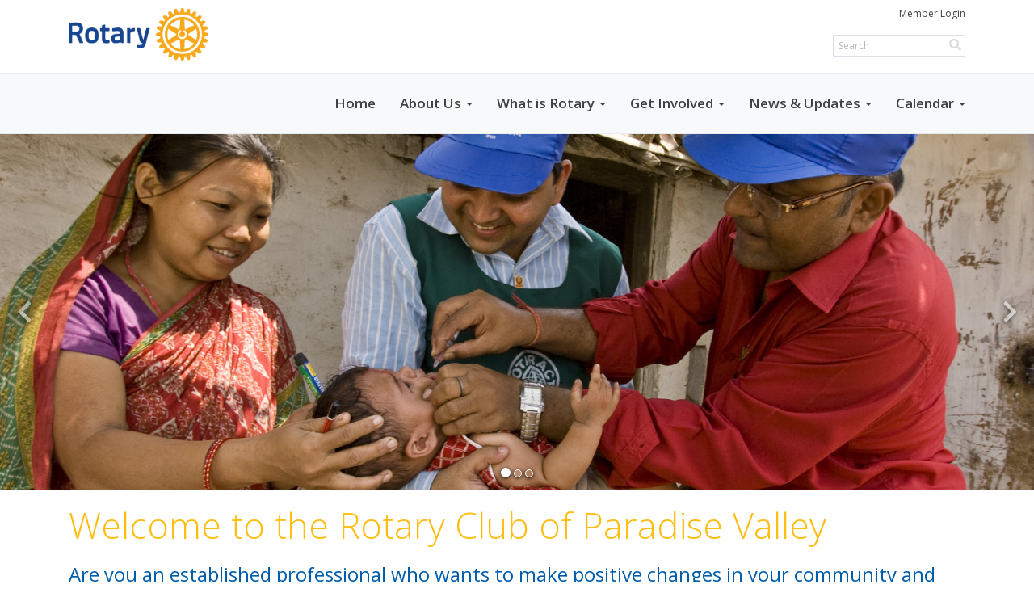

--- FILE ---
content_type: text/html
request_url: https://www.pvrotary.org/
body_size: 16000
content:
<!DOCTYPE html>
<html xmlns="http://www.w3.org/1999/xhtml" lang="en-us">


<head>
    <title>
    Home Page | Rotary Club of Paradise Valley
</title>

<base href="https://www.pvrotary.org/" id="baseHref" />
<link rel="canonical" href="https://www.pvrotary.org" >
<meta charset="UTF-8">
<meta name="viewport" content="width=device-width, initial-scale=1">

<link href="https://globalassets.clubrunner.ca" rel="preconnect">
<link href="https://fonts.gstatic.com" rel="preconnect" crossorigin>
<link href="https://connect.facebook.net" rel="preconnect" crossorigin>
<link rel="shortcut icon" href='https://globalassets.clubrunner.ca/css/gen/images/CR/favicon/favicon.ico' />
<link rel="apple-touch-icon" sizes="57x57" href='https://clubrunner.blob.core.windows.net/00000000000/macIcon.png' />
<link rel="apple-touch-icon" sizes="114x114" href='https://clubrunner.blob.core.windows.net/00000000000/macIcon.png' />
<link rel="apple-touch-icon" sizes="72x72" href='https://clubrunner.blob.core.windows.net/00000000000/macIcon.png' />
<link rel="apple-touch-icon" sizes="144x144" href='https://clubrunner.blob.core.windows.net/00000000000/macIcon.png' />


    <script type="text/javascript" src="https://globalassets.clubrunner.ca/scripts/ajax/libs/jquery/3.5.1/jquery-3.5.1.min.js?_=639046946764157493"></script>
    <script type="text/javascript" src="https://globalassets.clubrunner.ca/scripts/jquery-migrate/jquery-migrate-3.3.2.min.js?_=639046946764157493"></script>
    <script type="text/javascript" src="https://globalassets.clubrunner.ca/scripts/maskedinput/1.4.1/jquery.maskedinput.min.js?_=639046946764157493"></script>
    <script type="text/javascript" src="https://globalassets.clubrunner.ca/scripts/ajax/libs/jqueryui/1.12.1/jquery-ui.min.js?_=639046946764157493"></script>
    <script type="text/javascript" src="https://globalassets.clubrunner.ca/scripts/ajax/jquery.validate/1.13.1/jquery.validate.min.js?_=639046946764157493"></script>
<script type="text/javascript" src="https://globalassets.clubrunner.ca/scripts/ajax/mvc/4.0/jquery.validate.unobtrusive.min.js?_=639046946764157493"></script>
<script type="text/javascript" src="https://globalassets.clubrunner.ca/scripts/ie7json.min.js?_=639046946764157493" defer></script>
<script type="text/javascript" src="https://globalassets.clubrunner.ca/scripts/lazyload/lazyimage.min.js?_=639046946764157493" async></script>
<script type="text/javascript" src="https://globalassets.clubrunner.ca/scripts/ajax/libs/jquery.imagesloaded/4.1.2/imagesloaded.pkgd.min.js?_=639046946764157493"></script>
<link type="text/css" rel="stylesheet" href="https://globalassets.clubrunner.ca/scripts/fontawesome/latest/all.min.css?_=639046946764157493" media="print" onload="this.media='all'" />
<link type="text/css" rel="stylesheet" href="https://globalassets.clubrunner.ca/css/jquery/ui/1.12.1/themes/smoothness/jquery-ui.min.css?_=639046946764157493" media="print" onload="this.media='all'" />
     <link type="text/css" rel="stylesheet" href="https://globalassets.clubrunner.ca/templates/Portal-B4/Impression/S4-WhiteAzure.dev.min.css?_=639046946764157493" />
    <link type="text/css" rel="stylesheet" href="https://globalassets.clubrunner.ca/templates/Portal-B4/Impression/Impression-media.min.css?_=639046946764157493" media="print" onload="this.media='all'" />
    <script type="text/javascript" src="https://globalassets.clubrunner.ca/scripts/bootstrap/3.4.1/bootstrap.min.js?_=639046946764157493"></script>
<script type="text/javascript" src="https://globalassets.clubrunner.ca/scripts/bootstrap/custom/message.tooltip.progress.min.js?_=639046946764157493" async></script>
    <script type="text/javascript" src="https://globalassets.clubrunner.ca/scripts/forms/forms.v2.min.js?_=639046946764157493" defer></script>
<script type="text/javascript" src="https://globalassets.clubrunner.ca/scripts/navbar/navbar.all.min.js?_=639046946764157493" async></script>
<script type="text/javascript" src="https://globalassets.clubrunner.ca/scripts/back.top.min.js?_=639046946764157493" defer></script>

     <script charset="utf-8" src="https://cdn.iframe.ly/embed.js?key=a28323fa94041abe8f6ae06645b5c3e1"></script>




    <script type="text/plain" data-category="functionality">        
        var appInsights=window.appInsights||function(a){
            function b(a){c[a]=function(){var b=arguments;c.queue.push(function(){c[a].apply(c,b)})}}var c={config:a},d=document,e=window;setTimeout(function(){var b=d.createElement("script");b.src=a.url||"https://az416426.vo.msecnd.net/scripts/a/ai.0.js",d.getElementsByTagName("script")[0].parentNode.appendChild(b)});try{c.cookie=d.cookie}catch(a){}c.queue=[];for(var f=["Event","Exception","Metric","PageView","Trace","Dependency"];f.length;)b("track"+f.pop());if(b("setAuthenticatedUserContext"),b("clearAuthenticatedUserContext"),b("startTrackEvent"),b("stopTrackEvent"),b("startTrackPage"),b("stopTrackPage"),b("flush"),!a.disableExceptionTracking){f="onerror",b("_"+f);var g=e[f];e[f]=function(a,b,d,e,h){var i=g&&g(a,b,d,e,h);return!0!==i&&c["_"+f](a,b,d,e,h),i}}return c
        }({
            instrumentationKey: "a70b77a5-af81-485f-9e2b-986a6d0efdf2"
        });

        window.appInsights=appInsights,appInsights.queue&&0===appInsights.queue.length&&appInsights.trackPageView();
    </script>







    <link rel="stylesheet" href="https://globalassets.clubrunner.ca/scripts/cookieconsent-3.0.1/dist/cookieconsent.css?_=639046946764157493">

<script type="text/javascript" src='https://globalassets.clubrunner.ca/scripts/cookieconsent-3.0.1/dist/cookieconsent.umd.js?_=639046946764157493' async></script>

<script type="text/javascript">
    function clearAllCookies() {
        var cookies = document.cookie.split("; ");
        for (var c = 0; c < cookies.length; c++) {
            var d = window.location.hostname.split(".");
            while (d.length > 0) {
                var cookieBase = encodeURIComponent(cookies[c].split(";")[0].split("=")[0]) + '=; expires=Thu, 01-Jan-1970 00:00:01 GMT; domain=' + d.join('.') + ' ;path=';
                var p = location.pathname.split('/');
                document.cookie = cookieBase + '/';
                while (p.length > 0) {
                    document.cookie = cookieBase + p.join('/');
                    p.pop();
                };
                d.shift();
            }
        }
    }

    function getRootDomain() {
        const hostname = window.location.hostname;

        // Split the hostname into parts
        const parts = hostname.split('.').reverse();

        // If the hostname has at least two parts (e.g., "sub.example.com"),
        // return the top-level domain and the second-level domain
        if (parts.length >= 2) {
            let domain = parts[1] + '.' + parts[0]; // "example.com"

            // Handle cases with country code top-level domains (e.g., "example.co.uk")
            if (parts.length > 2 && parts[0].length === 2 && parts[1].length === 2) {
                domain = parts[2] + '.' + parts[1] + '.' + parts[0]; // "example.co.uk"
            }

            return domain;
        }

        // If the hostname doesn't have multiple parts, return it as is (e.g., "localhost")
        return hostname;
    }




            window.addEventListener("load", function () {
                // Check if the 'cc_cookie' exists
                if (!document.cookie.split(';').some((item) => item.trim().startsWith('cc_cookie'))) {
                    // Clear all cookies if 'cc_cookie' is not found
                    clearAllCookies();
                }


                CookieConsent.run({
                    guiOptions: {
                        consentModal: {
                            layout: 'box wide',
                            position: 'bottom left',
                            flipButtons: true,
                        }
                    },

                    cookie: {
                        name: 'cc_cookie',
                        domain: 'www.pvrotary.org' != '' ? 'www.pvrotary.org' : getRootDomain(),
                        path: '/',
                    },

                    onFirstConsent: onFirstConsent,
                    onConsent: onConsent,
                    onChange: onConsentChange,

                    revision: 0, // increment this number to force showing the consent modal again

                    categories: {
                        necessary: {
                            enabled: true,  // this category is enabled by default
                            readOnly: true  // this category cannot be disabled
                        },
                        functionality: {
                            enabled: false,    //To be in compliance we need to let the pre ticked off for non necessary cookies.
                            readOnly: false,
                            autoClear: {
                                cookies: [
                                    {
                                        name: 'ai_session',   // string: exact cookie name
                                    },
                                    {
                                        name: 'ai_session',   // string: exact cookie name
                                        domain: 'clubrunner.ca'
                                    },
                                    {
                                        name: 'ai_session',   // string: exact cookie name
                                        domain: 'membernova.com'
                                    },
                                    {
                                        name: 'ai_user',   // string: exact cookie name
                                    },
                                    {
                                        name: 'ai_user',   // string: exact cookie name
                                        domain: 'clubrunner.ca'
                                    },
                                    {
                                        name: 'ai_user',   // string: exact cookie name
                                        domain: 'membernova.com'
                                    },                                    
                                    {
                                        name: /^__unam/,   // regex: match all cookies starting with '_unam'                                        
                                    },
                                    {
                                        name: /^__unam/,   // regex: match all cookies starting with '_unam'
                                        domain: 'clubrunner.ca'
                                    },
                                    {
                                        name: /^__unam/,   // regex: match all cookies starting with '_unam'
                                        domain: 'membernova.com'
                                    },
                                ]
                            },
                        },
                        analytics: {
                            enabled: false,    //To be in compliance we need to let the pre ticked off for non necessary cookies.
                            //AutoClear just clear the cookies when user change the preferences, it doesnt control it automatically
                            autoClear: {
                                cookies: [
                                    // clear analytics cookies from top-level domain
                                    {
                                        name: /^_ga/,   // regex: match all cookies starting with '_ga'
                                        domain: 'clubrunner.ca'
                                    },
                                    {
                                        name: '_gid',   // string: exact cookie name
                                        domain: 'clubrunner.ca'
                                    },
                                    {
                                        name: /^_ga/,   // regex: match all cookies starting with '_ga'
                                        domain: 'membernova.com'
                                    },
                                    {
                                        name: '_gid',   // string: exact cookie name
                                        domain: 'membernova.com'
                                    },
                                    // clear analytics cookies from current subdomain
                                    {
                                        name: /^_ga/,   // regex: match all cookies starting with '_ga'                                        
                                    },
                                    {
                                        name: '_gid',   // string: exact cookie name                                        
                                    },
                                ]
                            },                           
                        },
                        advertising: {
                            enabled: false, //To be in compliance we need to let the pre ticked off for non necessary cookies.
                            readOnly: false
                        }
                    },

                    language: {
                        default: 'en',
                        translations: {
                            en: {
                                consentModal: {
                                    title: 'We Use Cookies',
                                    description: "We use cookies to improve your browsing experience, secure our platform, and analyze our traffic. For more information about what cookies we use and how, please review our <a href='http://www.pvrotary.org/cookie-policy'>Cookie Policy</a>. <br> {{revisionMessage}}",
                                    revisionMessage: 'We have updated our cookie policy. Please review the changes before continuing.', //This message will be shown when the revision is increased and the modal is displayed again
                                    acceptAllBtn: 'Accept All',
                                    acceptNecessaryBtn: 'Reject All',
                                    showPreferencesBtn: 'Manage Preferences',
                                    footer: `
                                        <a href='http://www.pvrotary.org/privacy-policy'>Privacy Statement</a>
                                        <a href='http://www.pvrotary.org/cookie-policy'>Cookie Policy</a>
                                    `
                                },
                                preferencesModal: {
                                    title: 'Manage Cookie Preferences',                                    
                                    acceptAllBtn: 'Accept All',
                                    acceptNecessaryBtn: 'Reject All',
                                    savePreferencesBtn: 'Save Preferences',
                                    closeIconLabel: 'Close',
                                    sections: [
                                        {
                                            title: 'Cookie Usage',
                                            description: 'We use cookies to optimize your experience, personalize content, and gather data to improve performance.'
                                        },
                                        {
                                            title: 'Strictly Necessary Cookies',
                                            description: 'These cookies are essential for the proper functioning of the website and cannot be disabled.',                                            
                                            linkedCategory: 'necessary'
                                        },
                                        {
                                            title: 'Functionality Cookies',
                                            description: 'These cookies collect information to enable enhanced functionality and personalization on our website. Without them, some or all services may not function properly. All of the data is anonymized and cannot be used to identify you.',
                                            linkedCategory: 'functionality'
                                        },
                                        {
                                            title: 'Performance &amp; Analytics Cookies',
                                            description: 'These cookies collect information about how you use our website so that we may improve the performance and track engagement. All of the data is anonymized and cannot be used to identify you.',
                                            linkedCategory: 'analytics'
                                        },
                                        {
                                            title: 'Advertisement Cookies',
                                            description: 'These cookies are used to provide visitors with customized advertisements based on the pages you visited previously and to analyze the effectiveness of the ad campaigns.',
                                            linkedCategory: 'advertising'
                                        },
                                        {
                                            title: 'Understanding Your Cookie Preferences',
                                            description: "If you have questions about your options or you need more information, please visit our <a href='http://www.pvrotary.org/cookie-policy'>Cookie Policy</a>."
                                        }
                                    ]
                                }
                            }
                        }
                    }
                });

            });

            function onFirstConsent() {                
                updateGtmGaConsent();
                updateUserConsent();
            }

            function onConsentChange() {                
                updateGtmGaConsent();
                updateUserConsent();
            }

            function onConsent() {
                //Attention this function is triggered every page load, if you want to get the consent when the user accept or revoked the cookies you have to use onConsentChange                
            }

            function updateGtmGaConsent() {               
                //TODO: Implement the logic to update the google tag manager consent

                //This was a test but it's not working 
                // let preferences = {
                //     analytics_storage: "denied",
                //     ad_storage: "denied",
                //     ad_user_data: "denied",
                //     ad_personalization: "denied"
                // };


                // CookieConsent.getUserPreferences().acceptedCategories.forEach(category => {
                //     if (category === 'analytics') {
                //         preferences.analytics_storage = "granted";
                //     }
                //     if (category === 'advertising') {
                //         preferences.ad_storage = "granted";
                //         preferences.ad_user_data = "granted";
                //         preferences.ad_personalization = "granted";
                //     }
                // });

                // if (preferences) {
                //     setTimeout(function () {
                        
                //         window.dataLayer = window.dataLayer || [];

                //         function gtag() {
                //             window.dataLayer.push(arguments);
                //         }

                //         gtag("consent", "update", preferences);

                //         console.log("gtag sent!");

                //         setTimeout(function () {
                //             window.location.reload();
                //         }, 1000);

                //     }, 1000);                 
                // }
            }

            function updateUserConsent(cookieConsent) {
                // Retrieve all the fields
                const cookie = CookieConsent.getCookie();
                const preferences = CookieConsent.getUserPreferences();

                // Prepare the content
                const userConsent = {
                    consentId: cookie.consentId,
                    revision: cookie.revision,
                    acceptType: preferences.acceptType,
                    acceptedCategories: preferences.acceptedCategories,
                    rejectedCategories: preferences.rejectedCategories
                };

                // Send the data to backend                
                fetch('/13842/cookie-policy/log', {
                    method: 'POST',
                    headers: {
                        'Content-Type': 'application/json'
                    },
                    body: JSON.stringify(userConsent)
                });

            }
        </script>

    
</head>

<body id="bodyContent">
    

    
<div id="fb-root"></div>

    <script>
              document.addEventListener('DOMContentLoaded', function () 
              {
                  document.querySelectorAll('fb\\:like, .fb-like, .fb_iframe_widget').forEach(el => el.style.display = 'none');
              });
    </script>
    <script type="text/plain" data-category="functionality">
        (function (d, s, id) {
        var js, fjs = d.getElementsByTagName(s)[0];
        if (d.getElementById(id)) return;
        js = d.createElement(s); js.id = id;
        js.src = "https://connect.facebook.net/en_US/all.js#xfbml=1";
        fjs.parentNode.insertBefore(js, fjs);
        } (document, 'script', 'facebook-jssdk'));
    </script>


        <div class="navbar-fixed-top banner-live-text">

            

    <div class="login-band">
        <div class="container">
            <div class="loginbar">
                <div class="login-area">
                    <div class="row">
                        <div class="col-xs-12 col-sm-6 col-md-6 col-lg-6 col-sm-push-6 col-md-push-6 col-lg-push-6">
                            

<div class="row login-search-area">
    <div class="col-xs-12 col-sm-12 col-md-12 col-lg-12">
            <div class="input-group search-bar search-bar-static" style="">
                <span class="input-group-addon">
                    <a onclick="doSearch()"><i class="fas fa-search"></i></a>
                </span>
                <input id="searchString" type="search" class="form-control search-string" placeholder="Search" aria-label="search">
                
            </div><!-- /input-group -->
    </div>

    <div class="col-xs-12 col-sm-12 col-md-12 col-lg-12">
        <div class='loginArea2'>
            <div class="loginArea3">
                

                <span class="vertical-separator"><span class="sr-only">|</span></span>

                    <span class="logout-link">
                        <a href="https://portal.clubrunner.ca/13842/User/Login?OriginalUrl=byv68Wjr+usyacPG9jHGa+GfNZlKD4Lwc8W9C4exkmpU8RpEUYLRNxs0aDHRvijL">Member Login</a>
                    </span>
                </div>
            </div>
        </div>
    </div>







    <script type="text/javascript">

        $(function () {
            $("#searchString").keyup(function (event) {
                if (event.keyCode == 13) {
                    doSearch();
                }
            });
        });


        function doSearch() {
            var searchString = $("#searchString").val();

            searchString = replaceAll(searchString, ".", "-~0-");
            searchString = replaceAll(searchString, "%", "-~1-");
            searchString = replaceAll(searchString, "?", "-~2-");
            searchString = replaceAll(searchString, ":", "-~3-");
            searchString = replaceAll(searchString, "/", "-~4-");
            searchString = replaceAll(searchString, "+", "-~5-");
            searchString = replaceAll(searchString, "*", "-~6-");
            searchString = replaceAll(searchString, "&", "-~7-");
            searchString = replaceAll(searchString, "\"", "-~8-");

            searchString = encodeURIComponent(searchString);
            console.log(searchString);
            var redirectUrl = $('#baseHref').attr("href") + "Search/" + searchString;

            console.log(redirectUrl);

            window.location.href = redirectUrl;
        }

        //	function replaceAll(str, find, replace) {
        //	    return str.replace(new RegExp(find, 'g'), replace);
        //	}

        function replaceAll(str, search, replacement) {
            return str.split(search).join(replacement);
        };

        // Search focus
        $('#searchString').on('focus', function () {
            $('.input-group-addon').addClass('focus');
            $(this).addClass('active');
        });

        $('#searchString').on('focusout', function () {
            $('.input-group-addon').removeClass('focus');
        });
    </script>

                        </div>
                        <div class="col-xs-12 col-sm-6 col-md-6 col-lg-6 col-sm-pull-6 col-md-pull-6 col-lg-pull-6 navbar-area">
                            <a href="" class="navbar-brand">
                                        <img src="https://clubrunner.blob.core.windows.net/00000000011/Images/RotaryMBS-Simple_RGB.png" alt="Paradise Valley logo" />
                                        <div class="navbar-text">
                                        </div>
                            </a>
                        </div>
                    </div>
                </div>
            </div>
        </div>
    </div>

<div id="TraceInfo">
    
</div>
            
                
                    


<nav class="navbar navbar-default" aria-label="page navigation">
    <div class="container banner-live-text-vertical-align">
        <div class="navbar-header">
            <button type="button" class="navbar-toggle" data-toggle="collapse" data-target="#navbar" aria-expanded="false" aria-controls="navbar">
                <span class="sr-only">Toggle navigation</span>
                <span class="icon-bar"></span>
                <span class="icon-bar"></span>
                <span class="icon-bar"></span>
            </button>
                <a href="" class="navbar-brand" tabindex="-1">
                    <img src="https://clubrunner.blob.core.windows.net/00000000011/Images/RotaryMBS-Simple_RGB.png" alt="Paradise Valley logo" role="img" />
                </a>
        </div>
        <div class="navbar-collapse collapse" id="navbar" aria-expanded="true">
            <ul class="nav navbar-nav">
                <li class=""><a href=" " target="_self" title="" class="" tabindex="0">Home</a></li><li class="dropdown"><a class="dropdown-toggle" data-toggle="dropdown" title="" tabindex="0" aria-haspopup="true" aria-expanded="false">About Us<b class="caret" aria-hidden="true"></b></a><ul class="dropdown-menu"><li class=""><a href="page/meeting-info" target="_self" title="" class="" tabindex="0">Meeting & Location</a></li><li class=""><a href="page/history" target="_self" title="" class="" tabindex="0">History</a></li><li class=""><a href="singleemail/contactus" target="_self" title="" class="" tabindex="0">Contact</a></li><li class=""><a href="downloads" target="_self" title="" class="" tabindex="0">Downloads</a></li><li class=""><a href="/redirect/goto?portal=content.clubrunner.ca&redirectcontroller=document&redirectaction=list&portallanguagecode=en-us&accountid=13842" target="_blank" title="Requires Login" class="" tabindex="0">Private Documents</a></li><li class=""><a href="/redirect/gotoold?resourceid=668&accountid=13842" target="_blank" title="Requires Login" class="" tabindex="0">Member Directory</a></li><li class=""><a href="clubexecutives" target="_self" title="" class="" tabindex="0">Club Executives</a></li></ul></li><li class="dropdown"><a class="dropdown-toggle" data-toggle="dropdown" title="" tabindex="0" aria-haspopup="true" aria-expanded="false">What is Rotary<b class="caret" aria-hidden="true"></b></a><ul class="dropdown-menu"><li class=""><a href="page/become-a-member" target="_self" title="" class="" tabindex="0">Join Leaders</a></li><li class=""><a href="page/become-a-member" target="_self" title="" class="" tabindex="0">Exchange Ideas</a></li><li class=""><a href="page/become-a-member" target="_self" title="" class="" tabindex="0">Take Action</a></li></ul></li><li class="dropdown"><a class="dropdown-toggle" data-toggle="dropdown" title="" tabindex="0" aria-haspopup="true" aria-expanded="false">Get Involved<b class="caret" aria-hidden="true"></b></a><ul class="dropdown-menu"><li class=""><a href="singleemail/contactus" target="_self" title="" class="" tabindex="0">Contact Us</a></li><li class=""><a href="page/become-a-member" target="_self" title="" class="" tabindex="0">Become a Member</a></li><li class=""><a href="page/volunteer" target="_self" title="" class="" tabindex="0">Volunteer</a></li><li class=""><a href="page/give" target="_self" title="" class="" tabindex="0">Give</a></li><li class=""><a href="bulletin/addsubscriber" target="_self" title="" class="" tabindex="0">Newsletter Signup</a></li></ul></li><li class="dropdown"><a class="dropdown-toggle" data-toggle="dropdown" title="" tabindex="0" aria-haspopup="true" aria-expanded="false">News & Updates<b class="caret" aria-hidden="true"></b></a><ul class="dropdown-menu"><li class=""><a href="stories" target="_self" title="" class="" tabindex="0">Club Stories</a></li><li class=""><a href="photoalbums" target="_self" title="" class="" tabindex="0">Photo Albums</a></li><li class=""><a href="page/become-a-member" target="_self" title="" class="" tabindex="0">Rotary News (RSS)</a></li></ul></li><li class="dropdown"><a class="dropdown-toggle" data-toggle="dropdown" title="" tabindex="0" aria-haspopup="true" aria-expanded="false">Calendar<b class="caret" aria-hidden="true"></b></a><ul class="dropdown-menu"><li class=""><a href="speakers" target="_self" title="" class="" tabindex="0">Speakers</a></li><li class=""><a href="events/calendar" target="_self" title="" class="" tabindex="0">Events Calendar</a></li><li class=""><a href="https://www.rotary.org/myrotary/en/calendar" target="_blank" title="Opens in a new window" class="" tabindex="0">Rotary Calendar</a></li></ul></li>
            </ul>
        </div>
    </div>
</nav>
                
        </div>
    <main class="main-content-wrapper homepage custom-home-page">
        <div class="content-wrapper">
            
        </div>
        

<div class="HomeContentWrapper">
    
<script type="text/javascript" src="https://globalassets.clubrunner.ca/scripts/uiblock/jquery.blockUI.min.js?_=639046946764157493" async></script>

<div style="display: none;" id="blockUiMessage">
    <div id="bulletinPublishing2"><i class="fas fa-spinner fa-spin"></i></div>
</div>

<script type="text/javascript">
    // Prevent multiple submit
    var canBlock = true;
    $(function ()
    {
        $('form').submit(function()
        {
            // Don't block UI on CkEditor5 EmbedMedia form submit.
            if (this.classList.contains('ck-media-form')) {
                return;
            }
            if (!canBlock)
            {
                return true;
            }
            else
                if ($("form").valid())
                {
                    blockUi();
                    return true;
                }
                else
                {
                    return false;
                }
        });
    });


    function blockUi()
    {
        $.blockUI(
            {
                theme: true,
                title: '',
                message: $("#blockUiMessage"),
                baseZ: 2000,
                draggable: false,
                onBlock: function() {
					$(".blockPage").addClass( "" )
				}

            });
    }

    function unBlockUi()
    {
        $.unblockUI();

    }


    function setNoBlock(){
        canBlock = false;
    }

    function setBlock() {
        canBlock = true;
    }
</script>
		



    <section class="band-1 band-wrapper">
        <div class="single-column">
            <section class="PageWidget" style="">
    <div class="boxContainer1NoFrameNoBorder">
        <div class="boxContainer2NoFrameNoBorder">
            <div class="MainWidgetWrapper carousel">
                <div class="WidgetNoBorder " style="">
                    <div style="">
                        <div class="WidgetWrapper">
                            



<script type="text/javascript">
    try{
        isSwiperResourcesAlreadyIncluded; 
    }
    catch(e) {
        if(e.name == "ReferenceError") {
            isSwiperResourcesAlreadyIncluded = true;
            var linkCSS = document.createElement('link');
            document.getElementsByTagName('head')[0].appendChild(linkCSS);
            linkCSS.rel = 'stylesheet';
            linkCSS.type = 'text/css';
            linkCSS.href = 'https://globalassets.clubrunner.ca/scripts/swiper/swiper.min.css?_=638723901522537195';
            var scriptSwipe = document.createElement('script');
            document.getElementsByTagName('head')[0].appendChild(scriptSwipe);
            scriptSwipe.id = 'swiperScript';
            scriptSwipe.type  = 'text/javascript';
            scriptSwipe.async = true;
            scriptSwipe.src   = 'https://globalassets.clubrunner.ca/scripts/swiper/swiper.min.js?_=638723901522537195';
        }
    }
</script>


    <script type="text/javascript">

    $(function () {
        $('#0D6A85A2-2A8E-499A-B275-05E864BB81CB .swiper-container.carousel-scrollable').each(function (n) {

            if ('0D6A85A2-2A8E-499A-B275-05E864BB81CB' !== '') {
                n = '0D6A85A2-2A8E-499A-B275-05E864BB81CB-' + n;
            }

            var swipeClass = 'carousel-scrollable-' + n;

            if (!$(this).hasClass(swipeClass)) {
                $(this).addClass('carousel-scrollable-' + n).attr('data-swipe', n);
                var SwiperItem = 'carouselScrollable' + n;

                var PagingControl = 'carouselScrollable-pagination-' + n;
                var SwipeNext = 'carouselScrollable-button-next-' + n;
                var SwipePrev = 'carouselScrollable-button-prev-' + n;
                var prevRatio = 0.0;

                swiperPagination($(this), PagingControl);
                swiperControls($(this), SwipeNext, SwipePrev);

                if (typeof Swiper != 'function') {
                    $.getScript('https://globalassets.clubrunner.ca/scripts/swiper/swiper.min.js?_=638723901522537195').then(function () {
                        swiperInitSettings();
                        swiperInit();
                    })
                } else {
                    swiperInitSettings();
                    swiperInit();
                }

                function swiperInitSettings() {
                    SwiperItem = new Swiper('.swiper-container.carousel-scrollable.carousel-scrollable-' + n, {
                        // Optional parameters
                        direction: 'horizontal',
                        loop: true,
                        preloadImages: true,
                        // updateOnImagesReady: true, // optional
                        slidesPerView: 'auto', 
                        spaceBetween: 0, 
                        effect: 'slide',  //"slide", "fade", "cube", "coverflow" or "flip"
                        centeredSlides: false,
                        //grabCursor: true,
                        parallax: true,
                        // init: false,
                        observer: true,
                        observeParents: true,

                        lazy: {
                            loadPrevNext: true,
                        },
                        watchSlidesVisibility: true,
                        loadOnTransitionStart: true,
                                                loadPrevNext: true,
                        allowTouchMove: true,
                        autoplay: {
                            delay: 5000,
                            speed: 3000,
                            disableOnInteraction: false,
                            stop: true,
                        },
                        pagination: {
                            el: '.' + PagingControl,
                            clickable: true,
                            type: 'bullets', //"bullets", "fraction", "progressbar" or "custom"
                            dynamicBullets: false, // only few bullets will display at one time
                            modifierClass: 'my-pagination swiper-pagination-', //CustomBullet = null,
                            bulletClass: 'swiper-pagination-bullet',
                            bulletActiveClass: 'swiper-pagination-bullet-active',
                        },

                        // Navigation arrows
                        navigation: {
                            nextEl: '.' + SwipeNext,
                            prevEl: '.' + SwipePrev,
                        },
                        //loopAdditionalSlides: 10,
                        //loopedSlides: 10,\
                        autoHeight: true,
                        init: false,
                        //hashNavigation: {
                        //    watchState: true,
                        //    replaceState: true
                        //},
                        on: {
                            init: function () {
                                //SwiperItemAnimation.init(this).animate();
                                if ($('#preview-container, #divThemeType').length) {
                                    disableSwiper(SwiperItem);
                                }

                                else {
                                    swiperResize(SwiperItem);
                                        swiperPause(SwiperItem, swipeClass);
                                }
                                                            },
                            slideChange: function () {
                                //SwiperItemAnimation.init(this).animate();
                            }
                        },

                    })
                }

                $(window).on('resize load', function () {
                    if ($('#preview-container, #divThemeType').length) {
                        disableSwiper(SwiperItem);
                    }

                    else {
                        swiperResize(SwiperItem);
                    }
                                    });

                function swiperPagination(swiper, paging) {
                    if ($(swiper).siblings('.swiper-pagination').length) {
                        $(swiper).siblings('.swiper-pagination').addClass(paging);
                    }
                    else if ($(swiper).find('.swiper-pagination').length) {
                        $(swiper).find('.swiper-pagination').addClass(paging);
                    }
                }

                function swiperControls(swiper, next, prev) {
                    if ($(swiper).siblings('.swiper-controls').length) {
                        $(swiper).siblings('.swiper-controls').children('.swiper-button-prev').addClass(prev);
                        $(swiper).siblings('.swiper-controls').children('.swiper-button-next').addClass(next);
                    }
                    else if ($(swiper).find('.swiper-controls').length) {
                        $(swiper).find('.swiper-controls').children('.swiper-button-prev').addClass(prev);
                        $(swiper).find('.swiper-controls').children('.swiper-button-next').addClass(next);
                    }
                }

                function toggleSwiper(swiper) {
                    swiper.update();
                }

                function swiperInit() {
                    if ($('#preview-container, #divThemeType').length) {
                        SwiperItem.init();
                    }
                    else {
                        SwiperItem.init();
                    }
                }

                function disableSwiper(swiper) {
                    swiper.autoplay.stop();
                    //swiper.noSwiping == false;
                    swiper.allowSlideNext = false;
                    swiper.allowSlidePrev = false;
                    swiper.allowTouchMove = false;
                }


                function swiperResize(swiper) {
                    if ("True" == "True" && $('.' + swipeClass).attr('data-init') == true) {
                        if ($('.' + swipeClass).closest('.card-swipe').find('.swiper-controls').length) {
                            if ($('.' + swipeClass).closest('.card-swipe').find('.swiper-controls').css('display') == 'none') {
                                $('.' + swipeClass).closest('.card-swipe');
                                SwiperItem.autoplay.stop();
                            }
                            else {
                                $('.' + swipeClass).closest('.card-swipe');
                                SwiperItem.autoplay.start();
                            }
                        }
                    }
                }

                function swiperPause(swiper) {
                    var swipeParent = $('.' + swipeClass).parent();
                    //console.log('Item: ' + $(swiper).attr('class'));
                    $(swipeParent).addClass('autoplay-started');
                    $(swipeParent).on('focusin', function () {
                        if ($(this).has(document.activeElement).length && $(this).hasClass('autoplay-started')) {
                            $(this).removeClass('autoplay-started').addClass('autoplay-stopped');
                            swiper.autoplay.stop();
                        }
                    }).on('focusout', function () {
                        if ($(this).has(document.activeElement).length == 0 && $(this).hasClass('autoplay-stopped')) {
                            $(this).removeClass('autoplay-stopped').addClass('autoplay-started');
                            if (!$(this).hasClass('swiper-onhover')) {
                                swiper.autoplay.start();
                            }
                        }
                    });
                    $(swipeParent).on('mouseover', function () {
                        $(this).addClass('swiper-onhover');
                        if ($(this).hasClass('autoplay-started')) {
                            swiper.autoplay.stop();
                        }
                    }).on('mouseout', function () {
                        $(this).removeClass('swiper-onhover');
                        if ($(this).hasClass('autoplay-started')) {
                            swiper.autoplay.start();
                        }
                    });
                }
                
                // Set up intersection observer
                function intersectObserverStart() {
                    window.addEventListener("load", function (event) {
                        boxElement = document.querySelector('.swiper-container.carousel-scrollable.carousel-scrollable-' + n);
                        createObserver();
                    }, false);
                }

                function createObserver() {
                    var observer;

                    var options = {
                        root: null,
                        rootMargin: "100px 0px 100px 0px",
                        threshold: 0.0
                    };

                    observer = new IntersectionObserver(handleIntersect, options);
                    observer.observe(boxElement);
                }

                function buildThresholdList() {
                    var thresholds = [];
                    var numSteps = 20;

                    for (var i=1.0; i<=numSteps; i++) {
                    var ratio = i/numSteps;
                        thresholds.push(ratio);
                    }

                    thresholds.push(0);
                    return thresholds;
                }

                function handleIntersect(entries, observer) {
                    // Function to make IE9+ support forEach: // without causes carousel to break
                    if (window.NodeList && !NodeList.prototype.forEach) {
                        NodeList.prototype.forEach = Array.prototype.forEach;
                    }

                    entries.forEach( function(entry) {
                        if (entry.intersectionRatio > prevRatio) {
                            if ($('.' + swipeClass).attr('data-init')) {
                                SwiperItem.autoplay.start();
                            }
                            else {
                                SwiperItem.init();
                                $('.' + swipeClass).attr('data-init', 'true')
                            }
                        } 

                        else if ($('.' + swipeClass).attr('data-init')) {
                            SwiperItem.autoplay.stop();
                        }
                        
                        prevRatio = entry.intersectionRatio;
                    });
                }
            }
        });
    });

    </script>

<div id="0D6A85A2-2A8E-499A-B275-05E864BB81CB" class="carousel-container column-count-3">
    <div class="swiper-container carousel-scrollable">
        <div class="swiper-wrapper">
                <div class="swiper-slide">
                    <div class="item active">
                                <img src="https://clubrunner.blob.core.windows.net/00000013842/PhotoAlbum/carousel-album/carousel-13-1600x550.jpg">
                            <div class="container">
                                <div class="carousel-caption">
                                        <h1 class="caption-title"></h1>
                                </div>
                            </div>
                    </div>
                </div>
                <div class="swiper-slide">
                    <div class="item ">
                                <img class="swiper-lazy" src="https://clubrunner.blob.core.windows.net/00000013842/thumb/PhotoAlbum/carousel-album/carousel-1-1600x550.jpg" data-src="https://clubrunner.blob.core.windows.net/00000013842/PhotoAlbum/carousel-album/carousel-1-1600x550.jpg" loading="lazy">
                            <div class="container">
                                <div class="carousel-caption">
                                        <h1 class="caption-title"></h1>
                                </div>
                            </div>
                    </div>
                </div>
                <div class="swiper-slide">
                    <div class="item ">
                                <img class="swiper-lazy" src="https://clubrunner.blob.core.windows.net/00000013842/thumb/PhotoAlbum/carousel-album/carousel-3-1600x550.jpg" data-src="https://clubrunner.blob.core.windows.net/00000013842/PhotoAlbum/carousel-album/carousel-3-1600x550.jpg" loading="lazy">
                            <div class="container">
                                <div class="carousel-caption">
                                        <h1 class="caption-title"></h1>
                                </div>
                            </div>
                    </div>
                </div>
        </div>

            <!-- Add Pagination -->
            <div class="swiper-pagination swiper-pagination-bottom"></div>

        <div class="swiper-controls">
            <!-- If we need navigation buttons -->
            <div class="left swiper-button-prev carousel-control">
                <!-- Icon Left - Below: remove to not show -->
                <i class="swiper-icon fas-icon fa-chevron-left " aria-hidden="true"></i>
                <!-- Do not remove sr-only: screen reader -->
                <span class="sr-only">Previous</span>
            </div>
            <div class="right swiper-button-next carousel-control">
                <!-- Icon Right - Below: remove to not show -->
                <i class="swiper-icon fas-icon fa-chevron-right " aria-hidden="true"></i>
                <!-- Do not remove sr-only: screen reader -->
                <span class="sr-only">Next</span>
            </div>
        </div>
    </div>
</div>


                        </div>
                    </div>
                </div>
            </div>
        </div>
    </div>
</section>

        </div>
    </section>

    <section class="band-2 band-wrapper">
        <div class="container">
            <div class="col-xs-12 single-column">
                <div class="PageWidget" style=" padding-top: 0px; padding-bottom: 0px; padding-left: 0px; padding-right: 0px;">
        <div class="boxContainer1NoFrameNoBorder"><div class="boxContainer2NoFrameNoBorder">
    <div class="MainWidgetWrapper CustomWidget">
                    <div class="boxHeaderContainer1 " style="">
                    <div class="boxHeaderContainer2" style="">
                        <div style="" class="h2 widget-title"> <h1 style="color:#FEBD11;">Welcome to the Rotary Club of Paradise Valley</h1></div>
                    </div>
                    </div>
                            <div class="WidgetNoBorder " style="">
              <div style="">
                    <div class="WidgetWrapper">
                        
<div class="CustomWidgetBody">
    <div class="inlineEditor" contenteditable="false" id="bcw_17af9d04-63ac-4abc-b9c5-b412e89d0f89" widgetId="e1309241-ea37-4c17-858c-1a18002a22a3" widgetDataId="17af9d04-63ac-4abc-b9c5-b412e89d0f89" widgetName="Welcome to the Rotary Club of Paradise Valley" widgetSystemName="CustomWidget" title="" ckeditortoolbarsname="CkEditorToolBarLight">
        <div style="color: rgb(0, 93, 170); font-size: 1.6em;">Are you an established professional who wants to make positive changes in your community and the world? Our club members are dedicated people who share a passion for community service and friendship. Becoming a Rotarian connects you with a diverse group who share your drive to give back.</div>

    </div>
</div>

                    </div>
                </div>
        </div>
    </div></div></div>
</div>
<div class="clearboth2">&nbsp;</div>

            </div>
        </div>
    </section>

    <section class="band-3 band-wrapper">
        <div class="container left-sidebar">
            <div class="col-xs-12 col-md-9 col-md-push-3 main-column">
                <div class="PageWidget" style="    ">
        <div class="boxContainer1"><div class="boxContainer2"><div class="boxContainer3">
    <div class="MainWidgetWrapper story">
                    <div class="boxHeaderContainer1" style="">
                    <div class="boxHeaderContainer2" style="">
                        <div style="" class="h2 widget-title"> Latest News</div>
                    </div>
                    </div>
                            <div class="boxContentCon1" style=" ">
              <div style="">
                    <div class="WidgetWrapper">
                        


        <div class="storyItemContainer1 firstItem">
            <div class="storyItemContainer2">
                <div class="storyItemContainer3">
                        <div class="storyHeader " style="">
                            <a href="Stories/helping-people-with-disabilities-make-their-own-music"
                               style="
                        
                         ">Helping people with disabilities make their own music</a>
                    </div>

                    <div class="storyDateAuthor">
                        

                    </div>

                    <div class="storyBody">
                                                     <div class="storyBrief"><div><img alt="" height="225" src="https://clubrunner.blob.core.windows.net/00000012366/thumb/PhotoAlbum/rotary-in-action/10692267716_951f66b872_b.jpg" style="border-style:solid; border-width:0px; float:left; margin:10px" width="300" /><div><div>Music has been an important part of leading an ordinary life for students at the Music School for Children With Disabilities in Honor of Paul Harris in Lublin, Poland. Founded by Rotary members, the school serves 20 students with various disabilities, including Down syndrome, autism, and visual impairments. The Rotary Club of Lublin-Centrum-Maria Curie-Sklodowska has provided funding with help from Rotary Foundation Matching Grants and the Henryk Wieniawski Musical Society, which houses the school.</div><div>&nbsp;</div><div>After their son Mateusz was born with underdeveloped eyes, Mariusz and Joanna Kania looked for ways to help him be active. When he showed an aptitude for music, they looked for a teacher and were thrilled to find the Paul Harris music school.</div></div></div></div>
                                                        <div class="readMore">
                                        <a href="Stories/helping-people-with-disabilities-make-their-own-music">Read more...</a>
                                    </div>

                    </div>

                </div>
            </div>
        </div>
        <div class="storyItemaltContainer1">
            <div class="storyItemaltContainer2">
                <div class="storyItemaltContainer3">
                        <div class="storyHeader " style="">
                            <a href="Stories/finding-safe-haven"
                               style="
                        
                         ">Finding Safe Haven</a>
                    </div>

                    <div class="storyDateAuthor">
                        

                    </div>

                    <div class="storyBody">
                                                     <div class="storyBrief"><div><img alt="" height="225" src="https://clubrunner.blob.core.windows.net/00000012366/thumb/PhotoAlbum/rotary-in-action/IMGP0927.JPG" style="border-style:solid; border-width:0px; float:left; margin:10px" width="300" />For years, Angalia Bianca had slept in abandoned buildings throughout Chicago. She stole. She did drugs. She spent time in and out of jail for forgery, theft, trespassing, and possession of narcotics. But after she landed in prison for the seventh time, something changed -- Bianca knew she wanted a better life. She just didn&rsquo;t know how to make it happen.</div><div>&nbsp;</div><div>After serving her time, Bianca sought help from a local homeless organization, A Safe Haven, and moved to its shelter in the Rogers Park neighborhood. Bianca followed the program closely -- she attended all the required meetings, passed drug tests, and volunteered at every opportunity.</div></div>
                                                        <div class="readMore">
                                        <a href="Stories/finding-safe-haven">Read more...</a>
                                    </div>

                    </div>

                </div>
            </div>
        </div>
        <div class="storyItemContainer1">
            <div class="storyItemContainer2">
                <div class="storyItemContainer3">
                        <div class="storyHeader " style="">
                            <a href="Stories/india-celebrates-three-years-without-polio"
                               style="
                        
                         ">India celebrates three years without polio</a>
                    </div>

                    <div class="storyDateAuthor">
                        

                    </div>

                    <div class="storyBody">
                                                     <div class="storyBrief"><div><img alt="" height="225" src="https://clubrunner.blob.core.windows.net/00000012366/thumb/PhotoAlbum/rotary-in-action/Salvation-Army.jpg" style="border-style:solid; border-width:0px; float:left; margin:10px" width="300" />Throughout India and around the world, Rotary clubs are celebrating a major milestone: India has gone three years without a new case of polio. The last reported case was a two-year-old girl in West Bengal on 13 January 2011. To mark this historic triumph, Rotary clubs illuminated landmarks and iconic structures throughout the country with four simple but powerful words, &quot;India is polio free.&quot;</div><div>&nbsp;</div><div>The three-year achievement sets the stage for polio-free certification of the entire Southeast Asia region by the World Health Organization. The Indian government also plans to convene a polio summit in February to commemorate this victory in the global effort to eradicate polio.</div><div>&nbsp;</div></div>
                                                        <div class="readMore">
                                        <a href="Stories/india-celebrates-three-years-without-polio">Read more...</a>
                                    </div>

                    </div>

                </div>
            </div>
        </div>
        <div class="storyItemaltContainer1 lastItem">
            <div class="storyItemaltContainer2">
                <div class="storyItemaltContainer3">
                        <div class="storyHeader " style="">
                            <a href="Stories/saving-lives-in-ghana"
                               style="
                        
                         ">Saving lives in Ghana</a>
                    </div>

                    <div class="storyDateAuthor">
                        

                    </div>

                    <div class="storyBody">
                                                     <div class="storyBrief"><div><img alt="" height="200" src="https://clubrunner.blob.core.windows.net/00000012366/thumb/PhotoAlbum/rotary-in-action/mulch-3.jpg" style="border-style:solid; border-width:0px; float:left; margin:10px" width="300" />What is it like taking a large team to Africa? &nbsp;It has probably been one of the most rewarding experiences in my life. In mid February, I began leading Rotary members from all over the East Coast of the United States through Ghana. I&rsquo;ve tried to give the team a warm Ghanaian welcome like I&rsquo;ve received on my earlier trips. A large trip is a real blessing because each person sees Ghana and our work in a different way.</div><div><br />A highlight for the team was greeting the chief of Sagadugu. The team got excited about buying goats and food for children in the villages where I support eight churches. It was good to see the pastors of most of the eight churches, and I had to explain that we were just passing through on our way to Bolgatanga.</div></div>
                                                        <div class="readMore">
                                        <a href="Stories/saving-lives-in-ghana">Read more...</a>
                                    </div>

                    </div>

                </div>
            </div>
        </div>

                    </div>
                </div>
        </div>
    </div></div></div></div>
</div>
<div class="clearboth2">&nbsp;</div>

            </div>
            <div class="col-xs-12 col-md-3 col-md-pull-9 side-column">
                <div class="PageWidget" style=" padding-top: 0px; padding-bottom: 0px; padding-left: 0px; padding-right: 0px;">
        <div class="boxContainer1 "><div class="boxContainer2"><div class="boxContainer3">
    <div class="MainWidgetWrapper CustomWidget">
                    <div class="boxHeaderContainer1 " style="">
                    <div class="boxHeaderContainer2" style="">
                        <div style="" class="h2 widget-title"> Stay Connected</div>
                    </div>
                    </div>
                            <div class="boxContentCon1 " style=" ">
              <div style="">
                    <div class="WidgetWrapper">
                        
<div class="CustomWidgetBody">
    <div class="inlineEditor" contenteditable="false" id="bcw_2d8f31dd-f6df-4e20-a302-8064908981cc" widgetId="e1309241-ea37-4c17-858c-1a18002a22a3" widgetDataId="2d8f31dd-f6df-4e20-a302-8064908981cc" widgetName="Stay Connected" widgetSystemName="CustomWidget" title="" ckeditortoolbarsname="CkEditorToolBarLight">
        <div style="text-align: center; padding: .5em; margin: .5em"><a href="https://www.facebook.com/pages/Rotary-International/7268844551" target="_blank"><img alt="Facebook" height="30" src="https://clubrunner.blob.core.windows.net/00000000001/Images/Social%20Media/Facebook_58.png" width="30" /></a> <a href="http://www.linkedin.com/groups?gid=858557" target="_blank"><img alt="LinkedIn" height="30" src="https://clubrunner.blob.core.windows.net/00000000001/Images/Social%20Media/Linkedin_58.png" width="30" /></a> <a href="https://vimeo.com/rotary" target="_blank"><img alt="Vimeo" height="30" src="https://clubrunner.blob.core.windows.net/00000000001/Images/Social%20Media/Vimeo_58.png" width="30" /></a> <a href="https://twitter.com/rotary" target="_blank"><img alt="Twitter" height="30" src="https://clubrunner.blob.core.windows.net/00000000001/Images/Social%20Media/Twitter_58.png" width="30" /></a> <a href="https://www.youtube.com/user/RotaryInternational" target="_blank"> <img alt="YouTube" height="30" src="https://clubrunner.blob.core.windows.net/00000000001/Images/Social%20Media/YouTube_58.png" width="30" /></a> <a href="https://www.pinterest.com/rotary/" target="_blank"><img alt="Pinterest" height="30" src="https://clubrunner.blob.core.windows.net/00000000001/Images/Social%20Media/Pinterest_58.png" width="30" /></a> <a href="https://www.instagram.com/rotaryinternational/?hl=en" target="_blank"><img alt="Instagram" height="30" src="https://clubrunner.blob.core.windows.net/00000000001/Images/Social%20Media/Instagram_58.png" width="30" /></a></div>

    </div>
</div>

                    </div>
                </div>
        </div>
    </div></div></div></div>
</div>
<div class="clearboth2">&nbsp;</div><section class="PageWidget" style="">
    <div class="boxContainer1">
        <div class="boxContainer2">
            <div class="MainWidgetWrapper ClubInfo">
                    <div class="boxHeaderContainer1 " style="">  
                        <div class="boxHeaderContainer2" style="">
                            <div class="h2 widget-title" style=""> About Our Club</div>
                        </div>
                    </div>
                <div class="boxContentCon1 " style="">
                    <div style="">
                        <div class="WidgetWrapper">
                            <div class="clubinfo-container">
    <div class="clubinfo-header">
        <div class="text-size-h2 text-primary club-greeting themeColorDark ">Welcome to Rotary</div>
    </div>
    <div class="clubinfo-row MainSection2">
        <div class="clubinfo-block clubinfo-contact MainSection has-comments">
            <div class="clubinfo-row">
                <div class="clubinfo-img">
                    <div class="clubImage" >
                        <span class="lazy-container"><img alt="Paradise Valley" src="https://clubrunner.blob.core.windows.net/00000013842/thumb/ClubLogo/clublogo.png?_=638606317090995606" class="clubImage lazy-img" loading="lazy" /></span>
                    </div>
                </div>
                <div class="clubinfo-section clubinfo-location has-clubimg">
                    <div class="club-moto" >
                        <h3 class="club-moto-title themeColorDark">Service Above Self</h3>
                    </div>
                    <div class="club-block-address">
                        <div class="meeting-title">We meet In Person</div>
                        <div class="club-meeting-datetime">
                            Wednesdays at 11:00 AM
                        </div>
                        <div class="club-meeting-place">
                            <i class="fas fa-map-marker-alt location-icon"></i> Clearwater, Mayo Blvd, Senior Living
                        </div>
                        <div class="club-address">
                            6650 E Mayo Blvd<br />
Phoenix, AZ&nbsp;85054	<br />United States of America<br />

                        </div>
                    </div>
                </div>
                <div class="clubinfo-section clubinfo-contact">
                    <div class="club-block-contact">
                        <div>
                                <div class="club-phone club-contact">
                                    <div class="club-phone-label">Phone:</div>
                                    <div class="club-phone-data"><i class="fad fa-fw fa-phone contact-icon"></i> 			 (602) 510-3339
</div>
                                </div>

                                <div class="club-email club-contact">
                                    <div class="club-email-label">Email:</div>
                                    <div class="club-email-data"><i class="fad fa-fw fa-envelope contact-icon"></i> <a href="mailto:sherry5510@cox.net" target="_top">sherry5510@cox.net</a></div>
                                </div>
                        </div>
                    </div>
                </div>
            </div>
        </div>
        <div class="clubinfo-block clubinfo-message">
            <div class="meeting-details-info">
                <div class="meeting-details-block">
                        <div class="meeting-message">Every 2nd & 4th Wednesday at 11:00</div>
                </div>
	        </div>
        </div>
    </div>
    <div class="clubinfo-row">
        <div class="clubinfo-icon-block clubinfo-column-3">
                <div class="DistrictSiteIcon icon-item">
                    <a href="http://portal.clubrunner.ca/50335" target="_blank" style="">
                        <div class="clubinfo-icon">
                            <i class="fad fa-home fa-fw info-icon"></i>
                        </div>
                        <div class="clubinfo-text">
                            District Site
                        </div>
                    </a>
                </div>
                <div class="LatestPublishedBulletin icon-item">
                    <a href="Bulletins" target="_blank" style="">
                        <div class="clubinfo-icon">
                            <i class="fad fa-file-alt fa-fw info-icon"></i>
                        </div>
                        <div class="clubinfo-text">
                            Bulletins
                        </div>
                    </a>
                </div>
                <div class="VenueMap icon-item">
                    <a href="https://maps.google.com/maps?q=33.655746,-111.93605&amp;z=15" target="_blank" style="">
                        <div class="clubinfo-icon">
                            <i class="fad fa-map-marked-alt fa-fw info-icon"></i>
                        </div>
                        <div class="clubinfo-text">
                            Venue Map
                        </div>
                    </a>
                </div>
        </div>
    </div>
</div>

                        </div>
                    </div>
                </div>
            </div>
        </div>
    </div>
</section><section class="PageWidget" style="">
    <div class="boxContainer1">
        <div class="boxContainer2">
            <div class="MainWidgetWrapper minicalendar">
                    <div class="boxHeaderContainer1 " style="">  
                        <div class="boxHeaderContainer2" style="">
                            <div class="h2 widget-title" style=""> Club Calendar</div>
                        </div>
                    </div>
                <div class="boxContentCon1 " style="">
                    <div style="">
                        <div class="WidgetWrapper">
                            <div id="divCalendarWrap" class="events-calendar" style="display: inherit">
        <h3>January 2026</h3>
	    <div class="mini-calendar">
            <!-- Day headers -->
		 <div class="mini-calendar__day mini-calendar__day--name">S</div>
	

		 <div class="mini-calendar__day mini-calendar__day--name">M</div>
	

		 <div class="mini-calendar__day mini-calendar__day--name">T</div>
	

		 <div class="mini-calendar__day mini-calendar__day--name">W</div>
	

		 <div class="mini-calendar__day mini-calendar__day--name">T</div>
	

		 <div class="mini-calendar__day mini-calendar__day--name">F</div>
	

		 <div class="mini-calendar__day mini-calendar__day--name">S</div>
	

            <!-- Days -->
		 <div class="mini-calendar__day mini-calendar__day--today">25</div>
	

		 <div class="mini-calendar__day ">26</div>
	

		 <div class="mini-calendar__day ">27</div>
	

		 <div class="mini-calendar__day ">28</div>
	

		 <div class="mini-calendar__day ">29</div>
	

		 <div class="mini-calendar__day ">30</div>
	

		 <div class="mini-calendar__day ">31</div>
	

		 <div class="mini-calendar__day mini-calendar__day--outside-month">01</div>
	

		 <div class="mini-calendar__day mini-calendar__day--outside-month">02</div>
	

		 <div class="mini-calendar__day mini-calendar__day--outside-month">03</div>
	

		 <div class="mini-calendar__day mini-calendar__day--outside-month">04</div>
	

		 <div class="mini-calendar__day mini-calendar__day--outside-month">05</div>
	

		 <div class="mini-calendar__day mini-calendar__day--outside-month">06</div>
	

		 <div class="mini-calendar__day mini-calendar__day--outside-month">07</div>
	

		 <div class="mini-calendar__day mini-calendar__day--outside-month">08</div>
	

		 <div class="mini-calendar__day mini-calendar__day--outside-month">09</div>
	

		 <div class="mini-calendar__day mini-calendar__day--outside-month">10</div>
	

		 <div class="mini-calendar__day mini-calendar__day--outside-month">11</div>
	

		 <div class="mini-calendar__day mini-calendar__day--outside-month">12</div>
	

		 <div class="mini-calendar__day mini-calendar__day--outside-month">13</div>
	

		 <div class="mini-calendar__day mini-calendar__day--outside-month">14</div>
	

		 <div class="mini-calendar__day mini-calendar__day--outside-month">15</div>
	

		 <div class="mini-calendar__day mini-calendar__day--outside-month">16</div>
	

		 <div class="mini-calendar__day mini-calendar__day--outside-month">17</div>
	

		 <div class="mini-calendar__day mini-calendar__day--outside-month">18</div>
	

		 <div class="mini-calendar__day mini-calendar__day--outside-month">19</div>
	

		 <div class="mini-calendar__day mini-calendar__day--outside-month">20</div>
	

		 <div class="mini-calendar__day mini-calendar__day--outside-month">21</div>
	

        </div>
</div>

                        </div>
                    </div>
                </div>
            </div>
        </div>
    </div>
</section><section class="PageWidget" style="">
    <div class="boxContainer1">
        <div class="boxContainer2">
            <div class="MainWidgetWrapper rss">
                    <div class="boxHeaderContainer1 " style="">  
                        <div class="boxHeaderContainer2" style="">
                            <div class="h2 widget-title" style=""> International News</div>
                        </div>
                    </div>
                <div class="boxContentCon1 " style="">
                    <div style="">
                        <div class="WidgetWrapper">
                            
        <div class="rssItemContainer1 firstItem">
            <div class="rssItemContainer2">
                <div class="rssItemContainer3">
                        <a style="" href="https://www.rotary.org/en/rotarys-alumni-honoree-works-to-transform-mindsets-in-peacebuilding-efforts" target="_blank">Rotary’s alumni honoree works to transform mindsets in peacebuilding efforts</a>   
                </div>
            </div>
        </div>                      
        <div class="rssItemaltContainer1">
            <div class="rssItemaltContainer2">
                <div class="rssItemaltContainer3">
                        <a style="" href="https://www.rotary.org/en/the-game-changer" target="_blank">The game changer</a>   
                </div>
            </div>
        </div>                      
        <div class="rssItemContainer1">
            <div class="rssItemContainer2">
                <div class="rssItemContainer3">
                        <a style="" href="https://www.rotary.org/en/indian-developer-donates-us-50-million-rotary-foundation" target="_blank">Indian developer donates US$50 million to The Rotary Foundation</a>   
                </div>
            </div>
        </div>                      


                        </div>
                    </div>
                </div>
            </div>
        </div>
    </div>
</section>

            </div>
        </div>
    </section>

    <section class="band-4 band-wrapper">
        <div class="container">
            <div class="col-xs-12 single-column">
                <div class="PageWidget" style=" padding-top: 0px; padding-bottom: 0px; padding-left: 0px; padding-right: 0px;">
        <div class="boxContainer1NoFrameNoBorder"><div class="boxContainer2NoFrameNoBorder">
    <div class="MainWidgetWrapper CustomWidget">
                            <div class="WidgetNoBorder " style="">
              <div style="">
                    <div class="WidgetWrapper">
                        
<div class="CustomWidgetBody">
    <div class="inlineEditor" contenteditable="false" id="bcw_85fe5fbe-1f94-492b-8c70-c2074f6e8640" widgetId="e1309241-ea37-4c17-858c-1a18002a22a3" widgetDataId="85fe5fbe-1f94-492b-8c70-c2074f6e8640" widgetName="Rotary in Action" widgetSystemName="CustomWidget" title="" ckeditortoolbarsname="CkEditorToolBarLight">
        <div class="row">
<div class="col-sm-4">
<div class="imageWrapper"><img alt="" src="https://clubrunner.blob.core.windows.net/00000011193/Images/RotaryGallery/PartnerWithUS_1200.jpg" /></div>

<div style="text-align: center; padding-top:1em;">
<h4 style="color:#005DAA; font-size:24px"><strong>JOIN A PROJECT</strong></h4>
</div>

<div style="line-height: 20px; background-color: rgb(255, 255, 255); text-align: middle; padding-bottom:1em"><br />
Change your community with us by volunteering on a local project.</div>
</div>

<div class="col-sm-4">
<div class="imageWrapper"><img alt="" src="https://clubrunner.blob.core.windows.net/00000011193/Images/RotaryGallery/JoinAProject_1200.jpg" /></div>

<div style="background-color: rgb(255, 255, 255); text-align: center; padding-top:1em;">
<h4 style="color:rgb(0, 93, 170); font-size:24px"><strong>PARTNER WITH US</strong></h4>
</div>

<div style="line-height: 20px; background-color: rgb(255, 255, 255); padding-bottom:1em"><br />
We work with groups and organizations of all sizes to accomplish even more.</div>
</div>

<div class="col-sm-4">
<div class="imageWrapper"><img alt="" src="https://clubrunner.blob.core.windows.net/00000011193/Images/RotaryGallery/DiscoverNewCultures_1200.jpg" /></div>

<div style="background-color: rgb(255, 255, 255); text-align: center; padding-top:1em;">
<h4 style="color:rgb(0, 93, 170);"><strong style="font-size:24px">DISCOVER NEW CULTURES</strong></h4>
</div>

<div style="line-height: 20px; background-color: rgb(255, 255, 255); text-align: middle;padding-bottom:1em"><br />
Discover and celebrate diverse perspectives with a global organization.</div>
</div>
</div>
    </div>
</div>

                    </div>
                </div>
        </div>
    </div></div></div>
</div>
<div class="clearboth2">&nbsp;</div>

            </div>
        </div>
    </section>

</div>


    </main>

        <footer class="footer-band">

            
                
                    <div id="footerContainer1">
    <div class="footerDecoration">
    </div>
    <div id="footerContainer2">
        <div id="footerContainer3">
            <div id="footerContainer4"><div class="WebsiteFooter">
	<div class="container">
		<div class="website-footer">
			<div class="container">
<div class="row">
<div class="website-footer">
<div class="row">
<div class="col-sm-4">
<h4>About Paradise Valley</h4>

<p>Our club members are dedicated people who share a passion for both community service and friendship. Becoming a Rotarian connects you with a diverse group of professionals who share your drive to give back.</p>

<p>Our club accepts new members by invitation.</p>
</div>

<div class="col-sm-4">
<h4>Rotary at a Glance</h4>

<p>Rotary brings together a global network of volunteer leaders who dedicate their time and talent to tackle the world&rsquo;s most pressing humanitarian challenges. Rotary connects 1.2 million members from more than 200 countries and geographical areas. Their work impacts lives at both the local and international levels.</p>
</div>

<div class="col-sm-4">
<h4>Contact Us</h4>

<p>Keep in touch, or reach out to us from via our social media websites!</p>

<p><a href="http://www.linkedin.com/groups?gid=858557" target="_blank"><img src="https://clubrunner.blob.core.windows.net/00000012365/Images/Footer/gmd-linkedin-white.png" width="40" /></a> <a href="https://www.youtube.com/user/RotaryInternational" target="_blank"><img height="40" src="https://clubrunner.blob.core.windows.net/00000012791/Images/YouTube-social-squircle_white_128px.png" width="40" /></a> <a href="https://twitter.com/rotary" target="_blank"><img src="https://clubrunner.blob.core.windows.net/00000012365/Images/Footer/gmd-twitter-white.png" width="40" /></a> <a href="https://www.facebook.com/pages/Rotary-International/7268844551" target="_blank"><img src="https://clubrunner.blob.core.windows.net/00000012365/Images/Footer/gmd-facebook-white.png" width="40" /></a></p>
</div>
</div>
</div>
</div>

<div class="row">
<div class="col-xs-12">
<table style="width:100%">
	<tbody>
		<tr>
			<td align="right" width="20%"><img src="http://clubrunnertestportal.blob.core.windows.net/00000000011/Images/Small/150x150-RotaryMoE_RGB.png" style="border-width:0px; margin-right:30px" width="75" /></td>
			<td width="80%">All materials and photos, unless otherwise specified, copyright of&nbsp;Rotary Club of Paradise Valley.<br />
			All Rotary marks, logos, and copyrighted content is owned by Rotary International, used with permission.</td>
		</tr>
	</tbody>
</table>

<div>&nbsp;</div>
</div>
</div>
</div>

		</div>
	</div>
</div>
				


<div class="system-footer">
    <div class="container">
        <a id="editContentLink" href="#" target="_blank" style="display: none;" class="edit-page" title="Edit this page">
            <div class="edit-page-block pulse-icon pulse-once">
                <span class="sr-only">Edit this page</span>
                <i class="fas fa-pencil-alt" aria-hidden="true"></i>
            </div>
        </a>
        <div id="rights">
            <div id="rights2">
                Powered by <a href="http://www.clubrunner.ca">ClubRunner</a> &copy; 2002&ndash;2026&nbsp; All rights reserved.
                <br />
                <a href='privacy-policy'>Privacy Statement</a>

                        | <a href='cookie-policy'>Cookie Policy</a>
                                    | <a target="_blank" href="https://www.clubrunnersupport.com">Online Help</a> | <a target="_blank" href="https://links.myclubrunner.com/system-requirements">System Requirements</a>                
            </div>
        </div>
    </div>
</div>





                <div id="TraceInfoFooter">
                    
                </div>
            </div>
        </div>
    </div>
</div>

                
            

        </footer>
        <div id="backToTopContainer"></div>
    <script type="text/javascript" async>
        $(window).load(function () {
            var contentSize = function () {
                var $windowHeight = $(window).height(), $loginBand = $('.login-band').outerHeight(true), $loginBand2 = $('#loginContainer1').outerHeight(true), $navBar = $('.navbar').outerHeight(true), $footerBand = $('.footer-band').outerHeight(true);
                $('.main-content-wrapper').css("min-height", $windowHeight - $loginBand - $loginBand2 - $navBar - $footerBand);
            };
            contentSize();
            $(window).resize(contentSize);
        });

        $(window).on('load scroll resize', function () {
            if (typeof showBackTopBtn === 'function') {
                showBackTopBtn();
            }
        });

    </script>

    <script type="text/javascript" async>

        $(function () {
            $('.focusItem').focus();

            $.ajaxSetup({
                // Disable caching of AJAX responses
                cache: false
            });

            // Setup edit link
        });
    </script>


            <script>
                document.querySelectorAll( 'oembed[url]' ).forEach( element => 
                {
                    //console.log('processing element ' + element);
                    iframely.load( element, element.attributes.url.value );
                } );
            </script>
        
    <span style="display: none" app-type="appservice" app-name="crportal" branch="refs/heads/production" revision="ca10a6a6771e46eac6bfa5249e5e1a43e6a0b854" revision-date="22 Jan 2026 18:37"></span>
</body>
</html>
